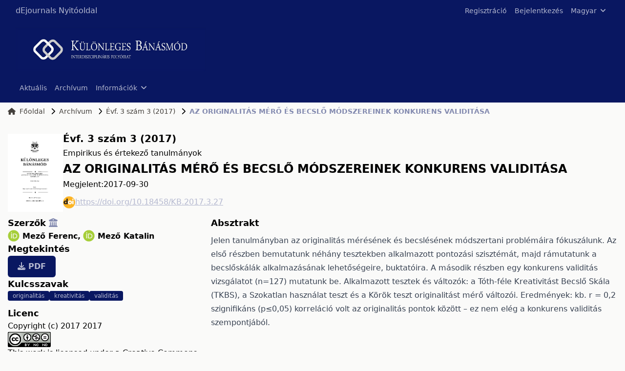

--- FILE ---
content_type: text/html; charset=utf-8
request_url: https://ojs.lib.unideb.hu/kulonlegesbanasmod/article/view/9876?articlesBySameAuthorPage=2?articlesBySameAuthorPage=5?articlesBySameAuthorPage=2
body_size: 8822
content:
    


<!DOCTYPE html>
<html lang="hu" xml:lang="hu">


<head>
	<meta charset="utf-8">
	<meta name="viewport" content="width=device-width, initial-scale=1.0">
	<title>
		AZ ORIGINALITÁS MÉRŐ ÉS BECSLŐ MÓDSZEREINEK KONKURENS VALIDITÁSA
							| Különleges Bánásmód - Interdiszciplináris folyóirat
			</title>

	
<link rel="icon" href="https://ojs.lib.unideb.hu/public/journals/27/favicon_hu_HU.jpg" />
<meta name="generator" content="Open Journal Systems 3.4.0.9" />
<link rel="schema.DC" href="http://purl.org/dc/elements/1.1/" />
<meta name="DC.Creator.PersonalName" content="Ferenc Mező"/>
<meta name="DC.Creator.PersonalName" content="Katalin Mező"/>
<meta name="DC.Date.created" scheme="ISO8601" content="2017-09-30"/>
<meta name="DC.Date.dateSubmitted" scheme="ISO8601" content="2021-08-11"/>
<meta name="DC.Date.issued" scheme="ISO8601" content="2017-09-30"/>
<meta name="DC.Date.modified" scheme="ISO8601" content="2021-08-11"/>
<meta name="DC.Description" xml:lang="en" content="In this study, we focus on the methodological problems of measurement and estimation of originality. In the first part, we introduce some score systems which are applied by creativity tests, and we highlight the possibilities and the dangerous sides of estimation scales of originality. The second part of this study shows a concurrent validity examination (n=127). Applied tests and variables are originality indexes of the Tóth’s Estimation Scale of Creativity (TKBS) and the Unusual uses and the Circles tests. Results: about r = 0,2 significant (p≤0,05) correlations were among the originality scores – it is not enough from the aspect of concurrent validation."/>
<meta name="DC.Description" xml:lang="hu" content="Jelen tanulmányban az originalitás mérésének és becslésének módszertani problémáira fókuszálunk. Az első részben bemutatunk néhány tesztekben alkalmazott pontozási szisztémát, majd rámutatunk a becslőskálák alkalmazásának lehetőségeire, buktatóira. A második részben egy konkurens validitás vizsgálatot (n=127) mutatunk be. Alkalmazott tesztek és változók: a Tóth-féle Kreativitást Becslő Skála (TKBS), a Szokatlan használat teszt és a Körök teszt originalitást mérő változói. Eredmények: kb. r = 0,2 szignifikáns (p≤0,05) korreláció volt az originalitás pontok között – ez nem elég a konkurens validitás szempontjából."/>
<meta name="DC.Format" scheme="IMT" content="application/pdf"/>
<meta name="DC.Identifier" content="9876"/>
<meta name="DC.Identifier.pageNumber" content="27-38"/>
<meta name="DC.Identifier.DOI" content="10.18458/KB.2017.3.27"/>
<meta name="DC.Identifier.URI" content="https://ojs.lib.unideb.hu/kulonlegesbanasmod/article/view/9876"/>
<meta name="DC.Language" scheme="ISO639-1" content="hu"/>
<meta name="DC.Rights" content="Copyright (c) 2017 2017"/>
<meta name="DC.Rights" content="https://creativecommons.org/licenses/by-nc-nd/4.0"/>
<meta name="DC.Source" content="Különleges Bánásmód - Interdiszciplináris folyóirat"/>
<meta name="DC.Source.ISSN" content="2498-5368"/>
<meta name="DC.Source.Issue" content="3"/>
<meta name="DC.Source.Volume" content="3"/>
<meta name="DC.Source.URI" content="https://ojs.lib.unideb.hu/kulonlegesbanasmod"/>
<meta name="DC.Subject" xml:lang="en" content="originality"/>
<meta name="DC.Subject" xml:lang="en" content="creativity"/>
<meta name="DC.Subject" xml:lang="en" content="validity"/>
<meta name="DC.Subject" xml:lang="hu" content="originalitás"/>
<meta name="DC.Subject" xml:lang="hu" content="kreativitás"/>
<meta name="DC.Subject" xml:lang="hu" content="validitás"/>
<meta name="DC.Title" content="AZ ORIGINALITÁS MÉRŐ ÉS BECSLŐ MÓDSZEREINEK KONKURENS VALIDITÁSA"/>
<meta name="DC.Title.Alternative" xml:lang="en" content="  CONCURRENT VALIDITY OF MEASURING AND ESTIMATING METHODS OF THE ORIGINALITY"/>
<meta name="DC.Type" content="Text.Serial.Journal"/>
<meta name="DC.Type" xml:lang="en" content="text"/>
<meta name="DC.Type" xml:lang="hu" content="szöveg"/>
<meta name="DC.Type.articleType" content="Empirikus és értekező tanulmányok"/>
<meta name="gs_meta_revision" content="1.1"/>
<meta name="citation_journal_title" content="Különleges Bánásmód - Interdiszciplináris folyóirat"/>
<meta name="citation_journal_abbrev" content="Különleges Bánásmód"/>
<meta name="citation_issn" content="2498-5368"/> 
<meta name="citation_author" content="Ferenc Mező"/>
<meta name="citation_author_institution" content="Eszterházy Károly Egyetem, Magyarország"/>
<meta name="citation_author" content="Katalin Mező"/>
<meta name="citation_author_institution" content="Debreceni Egyetem, Magyarország"/>
<meta name="citation_title" content="AZ ORIGINALITÁS MÉRŐ ÉS BECSLŐ MÓDSZEREINEK KONKURENS VALIDITÁSA"/>
<meta name="citation_language" content="hu"/>
<meta name="citation_date" content="2017/09/30"/>
<meta name="citation_volume" content="3"/>
<meta name="citation_issue" content="3"/>
<meta name="citation_firstpage" content="27"/>
<meta name="citation_lastpage" content="38"/>
<meta name="citation_doi" content="10.18458/KB.2017.3.27"/>
<meta name="citation_abstract_html_url" content="https://ojs.lib.unideb.hu/kulonlegesbanasmod/article/view/9876"/>
<meta name="citation_abstract" xml:lang="hu" content="Jelen tanulmányban az originalitás mérésének és becslésének módszertani problémáira fókuszálunk. Az első részben bemutatunk néhány tesztekben alkalmazott pontozási szisztémát, majd rámutatunk a becslőskálák alkalmazásának lehetőségeire, buktatóira. A második részben egy konkurens validitás vizsgálatot (n=127) mutatunk be. Alkalmazott tesztek és változók: a Tóth-féle Kreativitást Becslő Skála (TKBS), a Szokatlan használat teszt és a Körök teszt originalitást mérő változói. Eredmények: kb. r = 0,2 szignifikáns (p≤0,05) korreláció volt az originalitás pontok között – ez nem elég a konkurens validitás szempontjából."/>
<meta name="citation_keywords" xml:lang="hu" content="originalitás"/>
<meta name="citation_keywords" xml:lang="hu" content="kreativitás"/>
<meta name="citation_keywords" xml:lang="hu" content="validitás"/>
<meta name="citation_pdf_url" content="https://ojs.lib.unideb.hu/kulonlegesbanasmod/article/download/9876/8783"/>
	<link rel="stylesheet" href="https://ojs.lib.unideb.hu/plugins/themes/deenkTheme/resources/css/tailwind.css?v=3.4.0.9" type="text/css" /><link rel="stylesheet" href="https://ojs.lib.unideb.hu/kulonlegesbanasmod/$$$call$$$/page/page/css?name=stylesheet" type="text/css" /><link rel="stylesheet" href="https://ojs.lib.unideb.hu/plugins/generic/orcidProfile/css/orcidProfile.css?v=3.4.0.9" type="text/css" /><link rel="stylesheet" href="https://ojs.lib.unideb.hu/plugins/generic/citationStyleLanguage/css/citationStyleLanguagePlugin.css?v=3.4.0.9" type="text/css" />
</head>
<body class="bg-stone-50 space-y-2 flex flex-col h-screen">
<header class="">
        <div class="bg-primary-10 p-1 px-4">
        <div class="container mx-auto px-4">
            <div class="flex justify-between items-center">
                <div class="flex gap-5 flex-wrap">
                                            <a href="https://ojs.lib.unideb.hu" class="nav-link text-decoration-none text-primary hover:text-primary-75"
                           target="_blank">dEjournals Nyitóoldal</a>
                                    </div>
                                <div class="hidden md:flex md:gap-2">
                        <nav class="hidden md:block" id="userMenu">
        <div class="container flex flex-wrap items-center justify-between mx-auto">
            <ul class="flex flex-row space-x-4 p-2 mt-0 text-sm font-medium">
                                    
                                            <li>
                            <a href="https://ojs.lib.unideb.hu/kulonlegesbanasmod/user/register"
                               class="block text-primary hover:text-primary-75 rounded"
                               aria-current="page">Regisztráció</a>
                        </li>
                    
                                                        
                                            <li>
                            <a href="https://ojs.lib.unideb.hu/kulonlegesbanasmod/login"
                               class="block text-primary hover:text-primary-75 rounded"
                               aria-current="page">Bejelentkezés</a>
                        </li>
                    
                                                                                            </ul>
        </div>
    </nav>

                        <ul class="flex flex-row p-2 space-x-8 mt-0 text-sm font-medium">
        <button id="dropdownNavbarLink-locale" data-dropdown-toggle="dropdownNavbar-locale"
                class="flex items-center justify-between w-auto font-medium text-primary hover:text-primary-75">
            Magyar
            <i class="fa-solid fa-angle-down ml-2"></i>
        </button>
        <div id="dropdownNavbar-locale"
             class="z-10 hidden font-normal bg-white rounded-lg shadow w-44 ">
            <ul class="py-2 text-sm" aria-labelledby="dropdownLargeButton">
                                                            <li>
                            <a href="https://ojs.lib.unideb.hu/kulonlegesbanasmod/user/setLocale/en?source=%2Fkulonlegesbanasmod%2Farticle%2Fview%2F9876%3FarticlesBySameAuthorPage%3D2%3FarticlesBySameAuthorPage%3D5%3FarticlesBySameAuthorPage%3D2"
                               class="block px-4 py-2 hover:text-primary hover:bg-primary-10">English</a>
                        </li>
                                                                                    </ul>
        </div>

    </ul>
                </div>
                
                                <div class="block md:hidden">
                    <button type="button"
                            class="inline-flex items-center p-2 ml-3 text-sm text-primary hover:text-primary-75 rounded-lg md:hidden"
                            aria-expanded="false"
                            data-drawer-target="mobile-menu-drawer"
                            data-drawer-show="mobile-menu-drawer"
                            aria-controls="mobile-menu-drawer">
                        <span class="sr-only">Open main menu</span>
                        <i class="fa-solid fa-bars"></i>
                    </button>
                </div>

                <div id="mobile-menu-drawer"
                     class="fixed top-0 left-0 z-40 h-screen p-4 overflow-y-auto transition-transform -translate-x-full bg-primary-10 w-60"
                     tabindex="-1" aria-labelledby="Mobile Menu">
                    <div class="my-2 ml-auto mr-auto ">
                        <h5 class="text-primary text-center py-3">Különleges Bánásmód - Interdiszciplináris folyóirat</h5>
                    </div>
                            <div class="block md:hidden">

                            
                                    <a href="https://ojs.lib.unideb.hu/kulonlegesbanasmod/issue/current"
                       class="block py-2 pr-4 rounded text-primary hover:text-primary-75"
                       aria-current="page">Aktuális</a>
                
                                            
                                    <a href="https://ojs.lib.unideb.hu/kulonlegesbanasmod/issue/archive"
                       class="block py-2 pr-4 rounded text-primary hover:text-primary-75"
                       aria-current="page">Archívum</a>
                
                                                                                
                
                                    <div>
                        <button type="button" class="flex items-center py-2 pr-4 w-full text-base font-normal text-primary hover:text-primary-75 transition duration-75 rounded-lg"
                                aria-controls="dropdown-example-610"
                                data-collapse-toggle="dropdown-example-610">
                            <span class="flex-1 text-left whitespace-nowrap" sidebar-toggle-item>Információk</span>
                            <i class="fa-solid fa-chevron-down"></i>
                        </button>

                        <div id="dropdown-example-610" class="hidden py-2 space-y-2">
                                                                                                <div class="pl-2">
                                        <a href="https://ojs.lib.unideb.hu/kulonlegesbanasmod/about"
                                           class="block px-4 py-2 text-primary hover:text-primary-75">Információk</a>
                                    </div>
                                                                                                                                <div class="pl-2">
                                        <a href="https://ojs.lib.unideb.hu/kulonlegesbanasmod/aimsandscope"
                                           class="block px-4 py-2 text-primary hover:text-primary-75">A folyóirat célja</a>
                                    </div>
                                                                                                                                <div class="pl-2">
                                        <a href="https://ojs.lib.unideb.hu/kulonlegesbanasmod/journalpolices"
                                           class="block px-4 py-2 text-primary hover:text-primary-75">Folyóirat szabályok</a>
                                    </div>
                                                                                                                                <div class="pl-2">
                                        <a href="https://ojs.lib.unideb.hu/kulonlegesbanasmod/about/submissions"
                                           class="block px-4 py-2 text-primary hover:text-primary-75">Beküldések</a>
                                    </div>
                                                                                                                                <div class="pl-2">
                                        <a href="https://ojs.lib.unideb.hu/kulonlegesbanasmod/reviewerguide"
                                           class="block px-4 py-2 text-primary hover:text-primary-75">A lektorálási folyamat leírása</a>
                                    </div>
                                                                                                                                <div class="pl-2">
                                        <a href="https://ojs.lib.unideb.hu/kulonlegesbanasmod/copyright"
                                           class="block px-4 py-2 text-primary hover:text-primary-75">Szerzői jogi nyilatkozat</a>
                                    </div>
                                                                                                                                <div class="pl-2">
                                        <a href="https://ojs.lib.unideb.hu/kulonlegesbanasmod/ethicsandmalpractice"
                                           class="block px-4 py-2 text-primary hover:text-primary-75">Publikációs etikai szabályzat</a>
                                    </div>
                                                                                                                                <div class="pl-2">
                                        <a href="https://ojs.lib.unideb.hu/kulonlegesbanasmod/openaccessstatement"
                                           class="block px-4 py-2 text-primary hover:text-primary-75">Nyílt hozzáférési nyilatkozat</a>
                                    </div>
                                                                                                                                <div class="pl-2">
                                        <a href="https://ojs.lib.unideb.hu/kulonlegesbanasmod/creativecommonslicense"
                                           class="block px-4 py-2 text-primary hover:text-primary-75">Creative Commons licens</a>
                                    </div>
                                                                                                                                <div class="pl-2">
                                        <a href="https://ojs.lib.unideb.hu/kulonlegesbanasmod/creativecommonsstatement"
                                           class="block px-4 py-2 text-primary hover:text-primary-75">Creative Commons nyilatkozat</a>
                                    </div>
                                                                                                                                <div class="pl-2">
                                        <a href="https://ojs.lib.unideb.hu/kulonlegesbanasmod/about/privacy"
                                           class="block px-4 py-2 text-primary hover:text-primary-75">Adatvédelmi nyilatkozat</a>
                                    </div>
                                                                                                                                <div class="pl-2">
                                        <a href="https://ojs.lib.unideb.hu/kulonlegesbanasmod/impressum"
                                           class="block px-4 py-2 text-primary hover:text-primary-75">Impresszum</a>
                                    </div>
                                                                                                                                <div class="pl-2">
                                        <a href="https://ojs.lib.unideb.hu/kulonlegesbanasmod/about/editorialTeam"
                                           class="block px-4 py-2 text-primary hover:text-primary-75">Szerkesztőbizottság</a>
                                    </div>
                                                                                                                                <div class="pl-2">
                                        <a href="https://ojs.lib.unideb.hu/kulonlegesbanasmod/about/contact"
                                           class="block px-4 py-2 text-primary hover:text-primary-75">Kapcsolat</a>
                                    </div>
                                                                                    </div>
                    </div>
                            
        </div>


                    <div class="h-px bg-primary-50 my-2"></div>
                            <div class="block md:hidden">

                            
                                    <a href="https://ojs.lib.unideb.hu/kulonlegesbanasmod/user/register"
                       class="block py-2 pr-4 rounded text-primary hover:text-primary-75"
                       aria-current="page">Regisztráció</a>
                
                                            
                                    <a href="https://ojs.lib.unideb.hu/kulonlegesbanasmod/login"
                       class="block py-2 pr-4 rounded text-primary hover:text-primary-75"
                       aria-current="page">Bejelentkezés</a>
                
                                                                
        </div>


                        <div class="block md:hidden">
        <div>
            <button type="button" class="flex items-center py-2 pr-4 w-full text-base font-normal text-primary hover:text-primary-75 transition duration-75 rounded-lg"
                    aria-controls="dropdown-language-mobile"
                    data-collapse-toggle="dropdown-language-mobile">
                <span class="flex-1 text-left whitespace-nowrap" sidebar-toggle-item>Magyar</span>
                <i class="fa-solid fa-chevron-down"></i>
            </button>

            <div id="dropdown-language-mobile" class="hidden py-2 space-y-2">
                                                            <div class="pl-2">
                            <a href="https://ojs.lib.unideb.hu/kulonlegesbanasmod/user/setLocale/en?source=%2Fkulonlegesbanasmod%2Farticle%2Fview%2F9876%3FarticlesBySameAuthorPage%3D2%3FarticlesBySameAuthorPage%3D5%3FarticlesBySameAuthorPage%3D2"
                               class="block px-4 py-2 text-primary hover:text-primary-75">English</a>
                        </div>
                                                                                    </div>
        </div>
    </div>

                </div>

                            </div>
        </div>
    </div>
    
    
    <div class="bg-primary-10 p-3 px-4">
        <div class="container mx-auto px-4 mb-4 flex flex-row  items-center ">
            <a href="    https://ojs.lib.unideb.hu/kulonlegesbanasmod/index
"
               class="flex  text-primary flex-row flex-wrap justify-center text-center items-center gap-5 hover:text-primary-75 hover:underline">
                                                            <img class="mw-100" src="https://ojs.lib.unideb.hu/public/journals/27/pageHeaderLogoImage_hu_HU.jpg"
                             style="max-height:90px;"
                             alt="thumbnail"
                                 />
                                                        
            </a>
        </div>
        <div class="container mx-auto px-4 flex flex-row items-center ">
            <div class="hidden md:flex md:gap-2">
                    <nav class="hidden md:block" id="primaryMenu">
        <div class="container flex flex-wrap items-center justify-between mx-auto">
            <ul class="flex flex-row space-x-4 p-2 mt-0 text-sm font-medium">
                                    
                                            <li>
                            <a href="https://ojs.lib.unideb.hu/kulonlegesbanasmod/issue/current"
                               class="block text-primary hover:text-primary-75 rounded"
                               aria-current="page">Aktuális</a>
                        </li>
                    
                                                        
                                            <li>
                            <a href="https://ojs.lib.unideb.hu/kulonlegesbanasmod/issue/archive"
                               class="block text-primary hover:text-primary-75 rounded"
                               aria-current="page">Archívum</a>
                        </li>
                    
                                                                                                    
                    
                                            <li>
                            <button id="dropdownNavbarLink"
                                    data-dropdown-toggle="dropdownNavbar-610"
                                    class="flex items-center justify-between font-medium rounded text-primary hover:text-primary-75 w-auto">
                                Információk
                                <i class="fa-solid fa-angle-down ml-2"></i>
                            </button>
                            <div id="dropdownNavbar-610"
                                 class="z-10 hidden font-normal bg-white rounded-lg shadow w-44">
                                <ul class="py-2 text-sm text-stone-700 " aria-labelledby="dropdownLargeButton">
                                                                                                                        <li>
                                                <a href="https://ojs.lib.unideb.hu/kulonlegesbanasmod/about"
                                                   class="block px-4 py-2 hover:text-primary hover:bg-primary-10">Információk</a>
                                            </li>
                                                                                                                                                                <li>
                                                <a href="https://ojs.lib.unideb.hu/kulonlegesbanasmod/aimsandscope"
                                                   class="block px-4 py-2 hover:text-primary hover:bg-primary-10">A folyóirat célja</a>
                                            </li>
                                                                                                                                                                <li>
                                                <a href="https://ojs.lib.unideb.hu/kulonlegesbanasmod/journalpolices"
                                                   class="block px-4 py-2 hover:text-primary hover:bg-primary-10">Folyóirat szabályok</a>
                                            </li>
                                                                                                                                                                <li>
                                                <a href="https://ojs.lib.unideb.hu/kulonlegesbanasmod/about/submissions"
                                                   class="block px-4 py-2 hover:text-primary hover:bg-primary-10">Beküldések</a>
                                            </li>
                                                                                                                                                                <li>
                                                <a href="https://ojs.lib.unideb.hu/kulonlegesbanasmod/reviewerguide"
                                                   class="block px-4 py-2 hover:text-primary hover:bg-primary-10">A lektorálási folyamat leírása</a>
                                            </li>
                                                                                                                                                                <li>
                                                <a href="https://ojs.lib.unideb.hu/kulonlegesbanasmod/copyright"
                                                   class="block px-4 py-2 hover:text-primary hover:bg-primary-10">Szerzői jogi nyilatkozat</a>
                                            </li>
                                                                                                                                                                <li>
                                                <a href="https://ojs.lib.unideb.hu/kulonlegesbanasmod/ethicsandmalpractice"
                                                   class="block px-4 py-2 hover:text-primary hover:bg-primary-10">Publikációs etikai szabályzat</a>
                                            </li>
                                                                                                                                                                <li>
                                                <a href="https://ojs.lib.unideb.hu/kulonlegesbanasmod/openaccessstatement"
                                                   class="block px-4 py-2 hover:text-primary hover:bg-primary-10">Nyílt hozzáférési nyilatkozat</a>
                                            </li>
                                                                                                                                                                <li>
                                                <a href="https://ojs.lib.unideb.hu/kulonlegesbanasmod/creativecommonslicense"
                                                   class="block px-4 py-2 hover:text-primary hover:bg-primary-10">Creative Commons licens</a>
                                            </li>
                                                                                                                                                                <li>
                                                <a href="https://ojs.lib.unideb.hu/kulonlegesbanasmod/creativecommonsstatement"
                                                   class="block px-4 py-2 hover:text-primary hover:bg-primary-10">Creative Commons nyilatkozat</a>
                                            </li>
                                                                                                                                                                <li>
                                                <a href="https://ojs.lib.unideb.hu/kulonlegesbanasmod/about/privacy"
                                                   class="block px-4 py-2 hover:text-primary hover:bg-primary-10">Adatvédelmi nyilatkozat</a>
                                            </li>
                                                                                                                                                                <li>
                                                <a href="https://ojs.lib.unideb.hu/kulonlegesbanasmod/impressum"
                                                   class="block px-4 py-2 hover:text-primary hover:bg-primary-10">Impresszum</a>
                                            </li>
                                                                                                                                                                <li>
                                                <a href="https://ojs.lib.unideb.hu/kulonlegesbanasmod/about/editorialTeam"
                                                   class="block px-4 py-2 hover:text-primary hover:bg-primary-10">Szerkesztőbizottság</a>
                                            </li>
                                                                                                                                                                <li>
                                                <a href="https://ojs.lib.unideb.hu/kulonlegesbanasmod/about/contact"
                                                   class="block px-4 py-2 hover:text-primary hover:bg-primary-10">Kapcsolat</a>
                                            </li>
                                                                                                            </ul>
                            </div>
                        </li>
                                                </ul>
        </div>
    </nav>

            </div>
        </div>
    </div>

    
</header>

<main class="container mx-auto px-4 grow">

    <div class="">

        <div class="flex flex-col ">

    <nav class="hidden xl:flex mb-3" aria-label="Breadcrumb">
    <ol class="inline-flex items-center space-x-1 md:space-x-3">
        <li class="inline-flex items-center text-sm">
            <a class="inline-flex items-center font-medium text-stone-700 hover:text-primary-75"
               href="https://ojs.lib.unideb.hu/kulonlegesbanasmod/index">
                <i class="fa-solid fa-house mr-2"></i>
                Főoldal
            </a>
        </li>
        <li class="inline-flex items-center text-sm">
            <i class="fa-solid fa-chevron-right mr-2"></i>
            <a class="inline-flex items-center font-medium text-stone-700 hover:text-primary-75"
               href="https://ojs.lib.unideb.hu/kulonlegesbanasmod/issue/archive">
                Archívum
            </a>
        </li>
                    <li class="inline-flex items-center flex-nowrap shrink-0 text-sm">
                <i class="fa-solid fa-chevron-right mr-2"></i>
                <a class=" text-sm font-medium text-stone-700 hover:text-primary-75"
                   href="https://ojs.lib.unideb.hu/kulonlegesbanasmod/issue/view/679">
                    Évf. 3 szám 3 (2017)
                </a>
            </li>
                <li class="inline-flex items-center text-sm truncate" aria-current="page">
            <i class="fa-solid fa-chevron-right mr-2"></i>
            <div class="text-primary-75 font-bold truncate">
                                    AZ ORIGINALITÁS MÉRŐ ÉS BECSLŐ MÓDSZEREINEK KONKURENS VALIDITÁSA
                            </div>
        </li>
    </ol>
</nav>

<article class="my-5">
        
    <div class="flex flex-col md:flex-row mb-1 gap-3 items-center">
                    <div>
                <div>
                                            <a
                                href="https://ojs.lib.unideb.hu/kulonlegesbanasmod/issue/view/679">
                            <img class="max-w-[160px] max-h-[160px]" src="https://ojs.lib.unideb.hu/public/journals/27/cover_issue_679_hu_HU.jpg"
                                 alt="">
                        </a>
                                    </div>
            </div>
        
        <div class="space-y-1">
            <div class="w-fit">
                <a class="text-decoration-none btn btn-link link-primary p-0"
                   href="https://ojs.lib.unideb.hu/kulonlegesbanasmod/issue/view/679">
                    <h4>Évf. 3 szám 3 (2017)</h4>
                </a>
            </div>
            <div class="article_section_title">
                Empirikus és értekező tanulmányok
            </div>
            <h3 class="page_title article-full-title">
                AZ ORIGINALITÁS MÉRŐ ÉS BECSLŐ MÓDSZEREINEK KONKURENS VALIDITÁSA
            </h3>

                                        <div class="flex flex-row gap-2 ">
                    <span>
                        Megjelent:
                    </span>
                    <div>
                                                    <span>2017-09-30</span>
                                                                    </div>
                </div>
                        
            <div class="w-fit">

                                                                        <section class="item doi">
                        <span class="value">
						                        <a class="flex flex-row items-center break-all gap-2 text-primary underline hover:text-primary-50 my-3 "
                                                   href="https://doi.org/10.18458/KB.2017.3.27"><img width="25px" height="25px" alt="DOI Link"
                                                                         src="https://ojs.lib.unideb.hu/plugins/themes/deenkTheme/resources/images/doi.png">https://doi.org/10.18458/KB.2017.3.27
                        </a>
					</span>
                    </section>
                
            </div>


        </div>


    </div>

            
    <div class="flex flex-col md:flex-row mb-2 gap-2 ">

        <div class="flex flex-col gap-3 basis-full md:basis-4/12">
            
                            <h5>
                                            Szerzők
                                                                <button id="showAffiliations"
                                class="text-primary-75 hover:text-primary-50 focus:text-primary-50"
                                data-bs-toggle="tooltip" data-bs-placement="top"
                                title="Affiliáció megjelenítése">
                            <i class="fa-solid fa-building-columns"></i>
                        </button>
                                    </h5>
                <div id="authors-list">
                                                                                                                                                                                                <div class="inline-block font-bold">
                                                            <a href="https://orcid.org/0000-0001-6261-8744"> <i
                                            class="fa-brands fa-orcid fa-xl"></i></a>
                                                        <a
                                    href="https://ojs.lib.unideb.hu/kulonlegesbanasmod/search?authors=%20Dr.%20Mez%C5%91%20Ferenc%20">
                                Mező Ferenc<span
                                        class="authors-comma">, </span>
                            </a>
                        </div>
                        <div class="authors-affiliations border-l border-stone-300 pl-2 mb-2 text-stone-700 hidden">
                            Eszterházy Károly Egyetem, Magyarország
                        </div>
                                                                                                                                                                                                <div class="inline-block font-bold">
                                                            <a href="https://orcid.org/0000-0002-1157-4478"> <i
                                            class="fa-brands fa-orcid fa-xl"></i></a>
                                                        <a
                                    href="https://ojs.lib.unideb.hu/kulonlegesbanasmod/search?authors=%20Dr.%20Mez%C5%91%20Katalin%20">
                                Mező Katalin<span
                                        class="authors-comma"></span>
                            </a>
                        </div>
                        <div class="authors-affiliations border-l border-stone-300 pl-2 mb-2 text-stone-700 hidden">
                            Debreceni Egyetem, Magyarország
                        </div>
                                    </div>
                        
            <div class="max-h-[200px]">

            </div>

                                        <h5>
                    Megtekintés
                </h5>
                <div class="flex gap-2">
                    
                        
	
							

		
	<a class="text-decoration-none p-0  text-primary bg-primary-10 font-bold rounded-md px-5 py-2.5 hover:bg-primary-75 hover:text-white" id="galley-link"
		href="https://ojs.lib.unideb.hu/kulonlegesbanasmod/article/view/9876/8783">
		<span class="space-x-3">
			<i class="fa-solid fa-download"></i>
			PDF
		</span>
	</a>

                                    </div>
                                        
                                        <h5>Kulcsszavak</h5>
                <div class="flex flex-row gap-2 flex-wrap">
                                                                <a
                        class="bg-primary-10 text-primary text-xs font-medium px-2.5 py-0.5 rounded hover:bg-primary-75 hover:text-white"
                        href="https://ojs.lib.unideb.hu/kulonlegesbanasmod/search?query=originalit%C3%A1s">originalitás</a>                        <a
                        class="bg-primary-10 text-primary text-xs font-medium px-2.5 py-0.5 rounded hover:bg-primary-75 hover:text-white"
                        href="https://ojs.lib.unideb.hu/kulonlegesbanasmod/search?query=kreativit%C3%A1s">kreativitás</a>                        <a
                        class="bg-primary-10 text-primary text-xs font-medium px-2.5 py-0.5 rounded hover:bg-primary-75 hover:text-white"
                        href="https://ojs.lib.unideb.hu/kulonlegesbanasmod/search?query=validit%C3%A1s">validitás</a>                </div>
                        
                                        <h5 class="mt-3"> Licenc</h5>
                                    <p>Copyright (c) 2017 2017
                    </p>
                
                                                            <a rel="license" href="http://creativecommons.org/licenses/by-nc-nd/4.0/"><img alt="Creative Commons License" src="//i.creativecommons.org/l/by-nc-nd/4.0/88x31.png" /></a><p>This work is licensed under a <a rel="license" href="http://creativecommons.org/licenses/by-nc-nd/4.0/">Creative Commons Attribution-NonCommercial-NoDerivatives 4.0 International License</a>.</p>
                                    
                

                        

            <div class="mt-3">

                    <h5 class="mt-3">
        Hogyan hivatkozzuk
    </h5>
    <div class="text-muted">Kiválasztott formátum:
        <span id="citation-style">APA</span></div>
    <div id="citationOutput" role="region" aria-live="polite" class="text-sm break-all">
        <div class="csl-bib-body">
  <div class="csl-entry">Mező, F., &#38; Mező, K. (2017). AZ ORIGINALITÁS MÉRŐ ÉS BECSLŐ MÓDSZEREINEK KONKURENS VALIDITÁSA. <i>Különleges Bánásmód - Interdiszciplináris folyóirat</i>, <i>3</i>(3), 27-38. <a href="https://doi.org/10.18458/KB.2017.3.27">https://doi.org/10.18458/KB.2017.3.27</a></div>
</div>
    </div>
    <button id="citation-dropdown"
            class="button-primary p-2 mt-2 text-white"
            type="button">
        Hivatkozási formátumok
    </button>
    <!-- Dropdown menu -->
    <div id="dropdown"
         class="z-10 hidden bg-white divide-y divide-gray-100 rounded-lg shadow w-65 dark:bg-gray-700">
        <ul class="dropdown-menu">
            <div class="font-bold px-4 py-3 text-sm text-gray-900">
                Hivatkozások
            </div>
                            <li>
                    <a class="px-4 py-1 dropdown-cite-link dropdown-item citation-dropdown-item block hover:bg-stone-100"
                       aria-controls="citationOutput"
                       href="https://ojs.lib.unideb.hu/kulonlegesbanasmod/citationstylelanguage/get/acm-sig-proceedings?submissionId=9876&amp;publicationId=9017&amp;issueId=679"
                       data-load-citation
                       data-json-href="https://ojs.lib.unideb.hu/kulonlegesbanasmod/citationstylelanguage/get/acm-sig-proceedings?submissionId=9876&amp;publicationId=9017&amp;issueId=679&amp;return=json">
                        ACM</a></li>
                            <li>
                    <a class="px-4 py-1 dropdown-cite-link dropdown-item citation-dropdown-item block hover:bg-stone-100"
                       aria-controls="citationOutput"
                       href="https://ojs.lib.unideb.hu/kulonlegesbanasmod/citationstylelanguage/get/acs-nano?submissionId=9876&amp;publicationId=9017&amp;issueId=679"
                       data-load-citation
                       data-json-href="https://ojs.lib.unideb.hu/kulonlegesbanasmod/citationstylelanguage/get/acs-nano?submissionId=9876&amp;publicationId=9017&amp;issueId=679&amp;return=json">
                        ACS</a></li>
                            <li>
                    <a class="px-4 py-1 dropdown-cite-link dropdown-item citation-dropdown-item block hover:bg-stone-100"
                       aria-controls="citationOutput"
                       href="https://ojs.lib.unideb.hu/kulonlegesbanasmod/citationstylelanguage/get/apa?submissionId=9876&amp;publicationId=9017&amp;issueId=679"
                       data-load-citation
                       data-json-href="https://ojs.lib.unideb.hu/kulonlegesbanasmod/citationstylelanguage/get/apa?submissionId=9876&amp;publicationId=9017&amp;issueId=679&amp;return=json">
                        APA</a></li>
                            <li>
                    <a class="px-4 py-1 dropdown-cite-link dropdown-item citation-dropdown-item block hover:bg-stone-100"
                       aria-controls="citationOutput"
                       href="https://ojs.lib.unideb.hu/kulonlegesbanasmod/citationstylelanguage/get/associacao-brasileira-de-normas-tecnicas?submissionId=9876&amp;publicationId=9017&amp;issueId=679"
                       data-load-citation
                       data-json-href="https://ojs.lib.unideb.hu/kulonlegesbanasmod/citationstylelanguage/get/associacao-brasileira-de-normas-tecnicas?submissionId=9876&amp;publicationId=9017&amp;issueId=679&amp;return=json">
                        ABNT</a></li>
                            <li>
                    <a class="px-4 py-1 dropdown-cite-link dropdown-item citation-dropdown-item block hover:bg-stone-100"
                       aria-controls="citationOutput"
                       href="https://ojs.lib.unideb.hu/kulonlegesbanasmod/citationstylelanguage/get/chicago-author-date?submissionId=9876&amp;publicationId=9017&amp;issueId=679"
                       data-load-citation
                       data-json-href="https://ojs.lib.unideb.hu/kulonlegesbanasmod/citationstylelanguage/get/chicago-author-date?submissionId=9876&amp;publicationId=9017&amp;issueId=679&amp;return=json">
                        Chicago</a></li>
                            <li>
                    <a class="px-4 py-1 dropdown-cite-link dropdown-item citation-dropdown-item block hover:bg-stone-100"
                       aria-controls="citationOutput"
                       href="https://ojs.lib.unideb.hu/kulonlegesbanasmod/citationstylelanguage/get/harvard-cite-them-right?submissionId=9876&amp;publicationId=9017&amp;issueId=679"
                       data-load-citation
                       data-json-href="https://ojs.lib.unideb.hu/kulonlegesbanasmod/citationstylelanguage/get/harvard-cite-them-right?submissionId=9876&amp;publicationId=9017&amp;issueId=679&amp;return=json">
                        Harvard</a></li>
                            <li>
                    <a class="px-4 py-1 dropdown-cite-link dropdown-item citation-dropdown-item block hover:bg-stone-100"
                       aria-controls="citationOutput"
                       href="https://ojs.lib.unideb.hu/kulonlegesbanasmod/citationstylelanguage/get/ieee?submissionId=9876&amp;publicationId=9017&amp;issueId=679"
                       data-load-citation
                       data-json-href="https://ojs.lib.unideb.hu/kulonlegesbanasmod/citationstylelanguage/get/ieee?submissionId=9876&amp;publicationId=9017&amp;issueId=679&amp;return=json">
                        IEEE</a></li>
                            <li>
                    <a class="px-4 py-1 dropdown-cite-link dropdown-item citation-dropdown-item block hover:bg-stone-100"
                       aria-controls="citationOutput"
                       href="https://ojs.lib.unideb.hu/kulonlegesbanasmod/citationstylelanguage/get/modern-language-association?submissionId=9876&amp;publicationId=9017&amp;issueId=679"
                       data-load-citation
                       data-json-href="https://ojs.lib.unideb.hu/kulonlegesbanasmod/citationstylelanguage/get/modern-language-association?submissionId=9876&amp;publicationId=9017&amp;issueId=679&amp;return=json">
                        MLA</a></li>
                            <li>
                    <a class="px-4 py-1 dropdown-cite-link dropdown-item citation-dropdown-item block hover:bg-stone-100"
                       aria-controls="citationOutput"
                       href="https://ojs.lib.unideb.hu/kulonlegesbanasmod/citationstylelanguage/get/turabian-fullnote-bibliography?submissionId=9876&amp;publicationId=9017&amp;issueId=679"
                       data-load-citation
                       data-json-href="https://ojs.lib.unideb.hu/kulonlegesbanasmod/citationstylelanguage/get/turabian-fullnote-bibliography?submissionId=9876&amp;publicationId=9017&amp;issueId=679&amp;return=json">
                        Turabian</a></li>
                            <li>
                    <a class="px-4 py-1 dropdown-cite-link dropdown-item citation-dropdown-item block hover:bg-stone-100"
                       aria-controls="citationOutput"
                       href="https://ojs.lib.unideb.hu/kulonlegesbanasmod/citationstylelanguage/get/vancouver?submissionId=9876&amp;publicationId=9017&amp;issueId=679"
                       data-load-citation
                       data-json-href="https://ojs.lib.unideb.hu/kulonlegesbanasmod/citationstylelanguage/get/vancouver?submissionId=9876&amp;publicationId=9017&amp;issueId=679&amp;return=json">
                        Vancouver</a></li>
                            <li>
                    <a class="px-4 py-1 dropdown-cite-link dropdown-item citation-dropdown-item block hover:bg-stone-100"
                       aria-controls="citationOutput"
                       href="https://ojs.lib.unideb.hu/kulonlegesbanasmod/citationstylelanguage/get/ama?submissionId=9876&amp;publicationId=9017&amp;issueId=679"
                       data-load-citation
                       data-json-href="https://ojs.lib.unideb.hu/kulonlegesbanasmod/citationstylelanguage/get/ama?submissionId=9876&amp;publicationId=9017&amp;issueId=679&amp;return=json">
                        AMA</a></li>
                                        <hr class="dropdown-divider">
                <div class="font-bold px-4 py-3 text-sm text-gray-900">
                    Letölthető hivatkozások
                </div>
                                    <a class="px-4 py-1 citation-dropdown-item block hover:bg-stone-100"
                       href="https://ojs.lib.unideb.hu/kulonlegesbanasmod/citationstylelanguage/download/ris?submissionId=9876&amp;publicationId=9017&amp;issueId=679">
                        <span class="fa-solid fa-download fa-fw text-primary-75"></span>
                        Endnote/Zotero/Mendeley (RIS)
                    </a>
                                    <a class="px-4 py-1 citation-dropdown-item block hover:bg-stone-100"
                       href="https://ojs.lib.unideb.hu/kulonlegesbanasmod/citationstylelanguage/download/bibtex?submissionId=9876&amp;publicationId=9017&amp;issueId=679">
                        <span class="fa-solid fa-download fa-fw text-primary-75"></span>
                        BibTeX
                    </a>
                                    </ul>


    </div>


            </div>

        </div>

        <div class="basis-full md:basis-8/12">

                            <h5>
                    Absztrakt
                </h5>
                <div class="prose max-w-none my-2">
                    <p>Jelen tanulmányban az originalitás mérésének és becslésének módszertani problémáira fókuszálunk. Az első részben bemutatunk néhány tesztekben alkalmazott pontozási szisztémát, majd rámutatunk a becslőskálák alkalmazásának lehetőségeire, buktatóira. A második részben egy konkurens validitás vizsgálatot (n=127) mutatunk be. Alkalmazott tesztek és változók: a Tóth-féle Kreativitást Becslő Skála (TKBS), a Szokatlan használat teszt és a Körök teszt originalitást mérő változói. Eredmények: kb. r = 0,2 szignifikáns (p≤0,05) korreláció volt az originalitás pontok között – ez nem elég a konkurens validitás szempontjából.</p>
                </div>
            
            

        </div>
    </div>

    
</article>

<div class="footer-hook-block">
    <div>
                        <h5>Ugyanannak a szerző(k)nek a legtöbbet olvasott cikkei</h5>
            <div class="prose max-w-none">
                                                                                                    <div>
                                                    Dr. Mező Katalin,
                                                    Dr. Mező Ferenc,
                                                <a href="https://ojs.lib.unideb.hu/kulonlegesbanasmod/article/view/8293">
                            A MÚZEUMPEDAGÓGIA ÉS A TEHETSÉGGONDOZÁS LEHETŐSÉGEI EGY VIRTUÁLIS MÚZEUMBAN
                        </a>
                        <a href="https://ojs.lib.unideb.hu/kulonlegesbanasmod/issue/view/581">
                            Különleges Bánásmód - Interdiszciplináris folyóirat: Évf. 6 szám 3 (2020)
                        </a>
                    </div>
                                                                                                    <div>
                                                    Dr. Mező Katalin,
                                                <a href="https://ojs.lib.unideb.hu/kulonlegesbanasmod/article/view/15803">
                            A mesterséges intelligencia gyógypedagógiai célú felhasználási lehetőségei
                        </a>
                        <a href="https://ojs.lib.unideb.hu/kulonlegesbanasmod/issue/view/1071">
                            Különleges Bánásmód - Interdiszciplináris folyóirat: Évf. 11 szám 2 (2025)
                        </a>
                    </div>
                                                                                                    <div>
                                                    Dr. Mező Katalin,
                                                    Dr. Mező Ferenc,
                                                <a href="https://ojs.lib.unideb.hu/kulonlegesbanasmod/article/view/10136">
                            AZ AGRESSZIÓ MEGNYILVÁNULÁSA A KREATIVITÁSTESZTEKBEN
                        </a>
                        <a href="https://ojs.lib.unideb.hu/kulonlegesbanasmod/issue/view/700">
                            Különleges Bánásmód - Interdiszciplináris folyóirat: Évf. 7 szám 3 (2021)
                        </a>
                    </div>
                                                                                                    <div>
                                                    Gulyás Krisztina,
                                                    Dr. Mező Katalin,
                                                <a href="https://ojs.lib.unideb.hu/kulonlegesbanasmod/article/view/11474">
                              ISKOLAI KÖNYVTÁR A 21. SZÁZADBAN
                        </a>
                        <a href="https://ojs.lib.unideb.hu/kulonlegesbanasmod/issue/view/780">
                            Különleges Bánásmód - Interdiszciplináris folyóirat: Évf. 8 szám 3 (2022)
                        </a>
                    </div>
                                                                                                    <div>
                                                    Mező Ferenc,
                                                <a href="https://ojs.lib.unideb.hu/kulonlegesbanasmod/article/view/9942">
                            AZ IQ-PARADOXON
                        </a>
                        <a href="https://ojs.lib.unideb.hu/kulonlegesbanasmod/issue/view/685">
                            Különleges Bánásmód - Interdiszciplináris folyóirat: Évf. 2 szám 1 (2016)
                        </a>
                    </div>
                                                                                                    <div>
                                                    Dr. Mező Katalin,
                                                    Varga Attiláné,
                                                <a href="https://ojs.lib.unideb.hu/kulonlegesbanasmod/article/view/7750">
                            HYDROCEPHALUS-SZAL SZÜLETETT TANULÁSBAN AKADÁLYOZOTT GYERMEK ‒ ESETLEÍRÁS
                        </a>
                        <a href="https://ojs.lib.unideb.hu/kulonlegesbanasmod/issue/view/544">
                            Különleges Bánásmód - Interdiszciplináris folyóirat: Évf. 5 szám 2 (2019)
                        </a>
                    </div>
                                                                                                    <div>
                                                    Dr. Mező Ferenc,
                                                    Dr. Mező Katalin,
                                                <a href="https://ojs.lib.unideb.hu/kulonlegesbanasmod/article/view/7608">
                            MŰVÉSZETI DIAGNOSZTIKAI ESZKÖZÖK A MŰVÉSZETTEL NEVELÉS SZOLGÁLATÁBAN
                        </a>
                        <a href="https://ojs.lib.unideb.hu/kulonlegesbanasmod/issue/view/541">
                            Különleges Bánásmód - Interdiszciplináris folyóirat: Évf. 5 szám 3 (2019)
                        </a>
                    </div>
                                                                                                    <div>
                                                    Prof. Dr. Müller Anetta ,
                                                    Dr. Mező Katalin,
                                                    Szilágyiné Popovics Zita,
                                                    Vargáné Dr. Nagy Anikó,
                                                    Dr. Laoues-Czimbalmos Nóra,
                                                <a href="https://ojs.lib.unideb.hu/kulonlegesbanasmod/article/view/15332">
                              Autizmus spektrum zavarral korán diagnosztizált óvodás gyermekek mozgásfejlesztésének tapasztalatai szülői szemmel
                        </a>
                        <a href="https://ojs.lib.unideb.hu/kulonlegesbanasmod/issue/view/1043">
                            Különleges Bánásmód - Interdiszciplináris folyóirat: Évf. 10 szám 4 (2024)
                        </a>
                    </div>
                                                                                                    <div>
                                                    Dr. Mező Ferenc,
                                                <a href="https://ojs.lib.unideb.hu/kulonlegesbanasmod/article/view/10543">
                              JAVASLAT A PÁLYAORIENTÁCIÓ TÉMAKÖRÉBEN GYAKORI FOGALMAK RENDSZEREZÉSÉRE
                        </a>
                        <a href="https://ojs.lib.unideb.hu/kulonlegesbanasmod/issue/view/719">
                            Különleges Bánásmód - Interdiszciplináris folyóirat: Évf. 7 szám 4 (2021)
                        </a>
                    </div>
                                                                                                    <div>
                                                    Dr. Mező Ferenc,
                                                    Dr. Mező Katalin,
                                                <a href="https://ojs.lib.unideb.hu/kulonlegesbanasmod/article/view/8615">
                            A BÖLCSŐDEI ELLÁTÁS ÉS A CSALÁDI NAPKÖZI VÁLASZTÁSÁNAK ALAKULÁSA  2006-2016 KÖZÖTT
                        </a>
                        <a href="https://ojs.lib.unideb.hu/kulonlegesbanasmod/issue/view/594">
                            Különleges Bánásmód - Interdiszciplináris folyóirat: Évf. 6 szám 4 (2020)
                        </a>
                    </div>
                            </div>
            <div id="articlesBySameAuthorPages" class="page-links">
                <a href="https://ojs.lib.unideb.hu/kulonlegesbanasmod/article/view/9876?articlesBySameAuthorPage=1#articlesBySameAuthor" class="bg-primary text-white px-2 py-1.5 rounded-lg ">&lt;&lt;</a>&nbsp;<a href="https://ojs.lib.unideb.hu/kulonlegesbanasmod/article/view/9876?articlesBySameAuthorPage=1#articlesBySameAuthor" class="bg-primary text-white px-2 py-1.5 rounded-lg ">&lt;</a>&nbsp;<a href="https://ojs.lib.unideb.hu/kulonlegesbanasmod/article/view/9876?articlesBySameAuthorPage=1#articlesBySameAuthor" class="bg-primary text-white px-2 py-1.5 rounded-lg ">1</a>&nbsp;<a href="https://ojs.lib.unideb.hu/kulonlegesbanasmod/article/view/9876?articlesBySameAuthorPage=2#articlesBySameAuthor" class="bg-primary text-white px-2 py-1.5 rounded-lg ">2</a>&nbsp;<a href="https://ojs.lib.unideb.hu/kulonlegesbanasmod/article/view/9876?articlesBySameAuthorPage=3#articlesBySameAuthor" class="bg-primary text-white px-2 py-1.5 rounded-lg ">3</a>&nbsp;<a href="https://ojs.lib.unideb.hu/kulonlegesbanasmod/article/view/9876?articlesBySameAuthorPage=4#articlesBySameAuthor" class="bg-primary text-white px-2 py-1.5 rounded-lg ">4</a>&nbsp;<a href="https://ojs.lib.unideb.hu/kulonlegesbanasmod/article/view/9876?articlesBySameAuthorPage=5#articlesBySameAuthor" class="bg-primary text-white px-2 py-1.5 rounded-lg ">5</a>&nbsp;<a href="https://ojs.lib.unideb.hu/kulonlegesbanasmod/article/view/9876?articlesBySameAuthorPage=6#articlesBySameAuthor" class="bg-primary text-white px-2 py-1.5 rounded-lg ">6</a>&nbsp;<a href="https://ojs.lib.unideb.hu/kulonlegesbanasmod/article/view/9876?articlesBySameAuthorPage=7#articlesBySameAuthor" class="bg-primary text-white px-2 py-1.5 rounded-lg ">7</a>&nbsp;<a href="https://ojs.lib.unideb.hu/kulonlegesbanasmod/article/view/9876?articlesBySameAuthorPage=3#articlesBySameAuthor" class="bg-primary text-white px-2 py-1.5 rounded-lg ">&gt;</a>&nbsp;<a href="https://ojs.lib.unideb.hu/kulonlegesbanasmod/article/view/9876?articlesBySameAuthorPage=7#articlesBySameAuthor" class="bg-primary text-white px-2 py-1.5 rounded-lg ">&gt;&gt;</a>&nbsp;
            </div>
            </div>
</div>


</div>


</div>
</main>
<footer class="bg-primary-10 p-5 px-4">
    <div class="container mx-auto px-4">

        <div class="grid grid-cols-2 items-center">

            <div class="col-span-2 md:col-span-1 grid grid-cols-2 gap-2 text-sm  text-stone-100  ">
                <div class="col-span-2 md:col-span-1">
                    <div class="text-xs uppercase">Támogatás</div>
                    <table>
                        <tbody>
                        <tr>
                            <td>
                                                                    Név
                                                            </td>
                            <td class="font-semibold  text-stone-100   px-1">
                                                                    <span>
                                    Mező Katalin (Ph.D.)
                                </span>
                                                            </td>
                        </tr>
                        <tr>
                            <td>E-mail:</td>
                            <td class="font-semibold  text-stone-100   px-1">
                                <i class="fa-solid fa-envelope  text-stone-100  "></i>
                                                                    <a class="text-wrap hover:underline"
                                       href="mailto:kata.mezo1@gmail.com">kata.mezo1@gmail.com</a>
                                                            </td>
                        </tr>
                        </tbody>
                    </table>
                </div>
                                    <div class="col-span-2 md:col-span-1">
                        <div class="text-xs uppercase">ISSN</div>
                        <table>
                            <tbody>
                                                            <tr>
                                    <td>
                                        Online:
                                    </td>
                                    <td class="font-semibold  text-stone-100   px-1">
                                        2498-5368
                                    </td>
                                </tr>
                                                                                    </tbody>
                        </table>
                    </div>
                            </div>

            <div class="col-span-2 md:col-span-1 justify-center sm:justify-end flex items-center ">
                <div class="flex flex-col sm:flex-row flex-wrap items-center sm:items-end gap-3">
                    <a class="" href="https://lib.unideb.hu/">
                        <img class="h-12" src="https://ojs.lib.unideb.hu/plugins/themes/deenkTheme/resources/images/ud_logo.png" alt="UD">
                    </a>
                    <a class="" href="https://pkp.sfu.ca/ojs/">
                        <img class="h-12" src="https://ojs.lib.unideb.hu/plugins/themes/deenkTheme/resources/images/ojs_brand_white.png" alt="PKP OJS">
                    </a>
                    <a href="https://www.crossref.org/">
                        <img class="h-12" src="https://ojs.lib.unideb.hu/plugins/themes/deenkTheme/resources/images/crossref.png" alt="Crossref Member Badge">
                    </a>
                </div>
            </div>

        </div>

    </div>
</footer>

<script src="https://ojs.lib.unideb.hu/plugins/themes/deenkTheme/resources/js/libraries.bundle.js?v=3.4.0.9" type="text/javascript"></script><script src="https://ojs.lib.unideb.hu/plugins/themes/deenkTheme/resources/js/author_affiliation.js?v=3.4.0.9" type="text/javascript"></script><script src="https://ojs.lib.unideb.hu/plugins/themes/deenkTheme/resources/js/citation_style.js?v=3.4.0.9" type="text/javascript"></script><script src="https://ojs.lib.unideb.hu/plugins/themes/deenkTheme/resources/js/index_site.js?v=3.4.0.9" type="text/javascript"></script><script src="https://ojs.lib.unideb.hu/plugins/themes/deenkTheme/resources/js/journal_category.js?v=3.4.0.9" type="text/javascript"></script><script src="https://ojs.lib.unideb.hu/plugins/themes/deenkTheme/resources/js/alphabet_search.js?v=3.4.0.9" type="text/javascript"></script><script src="https://ojs.lib.unideb.hu/plugins/generic/citationStyleLanguage/js/articleCitation.js?v=3.4.0.9" type="text/javascript"></script>



</body>
</html>


--- FILE ---
content_type: text/css;charset=utf-8
request_url: https://ojs.lib.unideb.hu/kulonlegesbanasmod/$$$call$$$/page/page/css?name=stylesheet
body_size: -193
content:
:root{--color-primary-10:9 23 97;--color-primary-50:46 58 121;--color-primary-75:132 139 176;--color-primary:181 185 208;--color-secondary-20:255 234 195;--color-secondary-50:253 211 132;--color-secondary-75:254 191 73;--color-secondary:255 171 13}